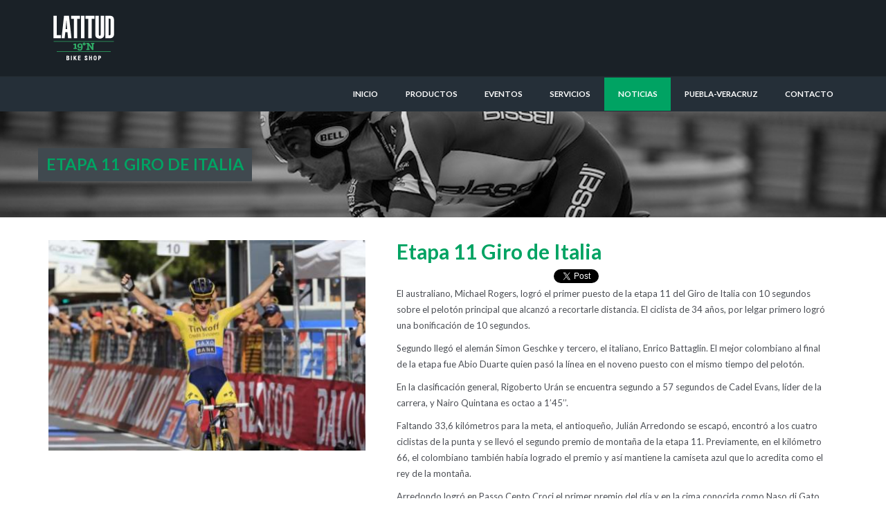

--- FILE ---
content_type: text/html; charset=UTF-8
request_url: http://latitud19.com/noticias/articulo/7/E
body_size: 19332
content:
<!DOCTYPE html>
<html>
<head>    
	<meta charset="utf-8">
	<title>Etapa 11 Giro de Italia | Noticia | Latitud19</title>
	<meta name="description" content="Somos una boutique de ciclismo con 13 años de experiencia. Nuestra pasión es servir a la comunidad ciclista, e introducir a más personas a la vida del ciclismo">
    <meta name="twitter:card" content="summary_large_image">
    <meta name="twitter:site" content="@7275mx">
    <meta name="twitter:creator" content="@7275mx">
    <meta name="twitter:title" content="Etapa 11 Giro de Italia | Noticia | Latitud19">
    <meta name="twitter:description" content="Somos una boutique de ciclismo con 13 años de experiencia. Nuestra pasión es servir a la comunidad ciclista, e introducir a más personas a la vida del ciclismo">
    <meta name="twitter:image:src" content="http://latitud19.com/app/img/slider/slider-1.jpg">
    <meta property="og:title" content="Etapa 11 Giro de Italia | Noticia | Latitud19" />
    <meta property="og:type" content="website" />
    <meta property="og:description" content="Somos una boutique de ciclismo con 13 años de experiencia. Nuestra pasión es servir a la comunidad ciclista, e introducir a más personas a la vida del ciclismo" />
    <meta property="og:url" content="http://latitud19.com" />
    <meta property="og:image" content="http://latitud19.com/app/img/slider/slider-1.jpg" />
	<meta name="viewport" content="width=device-width, initial-scale=1, maximum-scale=1" />
	<link href="http://latitud19.com/app/css/bootstrap.min.css" rel="stylesheet" />
	<link href="http://latitud19.com/app/css/rs-plugin/css/settings.css" media="screen" rel="stylesheet" type="text/css" />
	<link href="http://latitud19.com/app/css/styles.css" rel="stylesheet" />
    <link href="http://latitud19.com/app/css/color/green.css" rel="stylesheet" />
	<link href="http://latitud19.com/app/css/media-queries.css" rel="stylesheet" />
	<!-- HTML5 shim, for IE6-8 support of HTML5 elements -->
	<!--[if lt IE 9]>
		<script src="http://html5shim.googlecode.com/svn/trunk/html5.js"></script>        
	<![endif]-->

	<!-- Media queries -->
	<!--[if lt IE 9]>
	<script src="http://css3-mediaqueries-js.googlecode.com/svn/trunk/css3-mediaqueries.js"></script>
	<![endif]-->
	<div id="fb-root"></div>
	<script>(function(d, s, id) {
	  var js, fjs = d.getElementsByTagName(s)[0];
	  if (d.getElementById(id)) return;
	  js = d.createElement(s); js.id = id;
	  js.src = "//connect.facebook.net/es_LA/all.js#xfbml=1&appId=591758137512355";
	  fjs.parentNode.insertBefore(js, fjs);
	}(document, 'script', 'facebook-jssdk'));</script>
</head>
<body><!DOCTYPE html>
<html>
<head>    
	<meta charset="utf-8">
	<title>E</title>
	<meta name="description" content="E">
    <meta name="twitter:card" content="summary_large_image">
    <meta name="twitter:site" content="@7275mx">
    <meta name="twitter:creator" content="@7275mx">
    <meta name="twitter:title" content="E">
    <meta name="twitter:description" content="E">
    <meta name="twitter:image:src" content="E">
    <meta property="og:title" content="E" />
    <meta property="og:type" content="website" />
    <meta property="og:description" content="E" />
    <meta property="og:url" content="E" />
    <meta property="og:image" content="E" />
	<meta name="viewport" content="width=device-width, initial-scale=1, maximum-scale=1" />
	<link href="http://latitud19.com/app/css/bootstrap.min.css" rel="stylesheet" />
	<link href="http://latitud19.com/app/css/rs-plugin/css/settings.css" media="screen" rel="stylesheet" type="text/css" />
	<link href="http://latitud19.com/app/css/styles.css" rel="stylesheet" />
    <link href="http://latitud19.com/app/css/color/green.css" rel="stylesheet" />
	<link href="http://latitud19.com/app/css/media-queries.css" rel="stylesheet" />
	<!-- HTML5 shim, for IE6-8 support of HTML5 elements -->
	<!--[if lt IE 9]>
		<script src="http://html5shim.googlecode.com/svn/trunk/html5.js"></script>        
	<![endif]-->

	<!-- Media queries -->
	<!--[if lt IE 9]>
	<script src="http://css3-mediaqueries-js.googlecode.com/svn/trunk/css3-mediaqueries.js"></script>
	<![endif]-->
	<div id="fb-root"></div>
	<script>(function(d, s, id) {
	  var js, fjs = d.getElementsByTagName(s)[0];
	  if (d.getElementById(id)) return;
	  js = d.createElement(s); js.id = id;
	  js.src = "//connect.facebook.net/es_LA/all.js#xfbml=1&appId=591758137512355";
	  fjs.parentNode.insertBefore(js, fjs);
	}(document, 'script', 'facebook-jssdk'));</script>
</head>
<body><body>
<header>
		<div class="top-bar" >
			<div class="container" >
				<div class="row">
					<h1 class="logo">
						<a class="navbar-brand" href="http://latitud19.com"><img src="http://latitud19.com/app/img/logo-latitud-02.png" alt="Logo" /></a>
					</h1>  
				</div>   
			</div>
		</div>
		<div class="main-menu" >
			<div class="main-menu-line" >
				<div class="container">
					<div class="row">
						<nav class="navbar" role="navigation">
							<div class="navbar-header">
								<button type="button" class="navbar-toggle" data-toggle="collapse" data-target=".navbar-ex1-collapse">
									<span class="sr-only">Toggle navigation</span>
									<span class="icon-bar"></span>
									<span class="icon-bar"></span>
									<span class="icon-bar"></span>
								</button>								
							</div>
							<div class="collapse navbar-collapse navbar-ex1-collapse">
								<ul class="nav navbar-nav navbar-right">
									<li ><a href="http://latitud19.com">Inicio</a></li>
									<li ><a href="http://latitud19.com/productos">Productos</a></li>
									<li ><a href="http://latitud19.com/eventos">Eventos</a></li>
									<li ><a href="http://latitud19.com/servicios">Servicios</a></li>
									<li  class="active" ><a href="http://latitud19.com/noticias">Noticias</a></li>
									<li ><a href="http://latitud19.com/pueblaveracruz">Puebla-Veracruz</a></li>
									<li ><a href="http://latitud19.com/contacto">Contacto</a></li>
								</ul>
							</div>
						</nav>
					</div>
				</div>
			</div>
		</div>
	</header>   <div class="container">
</div>
<!-- cuerpo -->
    <!-- begin Content -->
    <section id="noticias" >
        <!-- begin Sub Header -->
        <div class="sub-header" >
            <div class="container">
                <div class="row" >
                    <ul class="sub-header-container" >
                        <li>
                            <h3 class="title">Etapa 11 Giro de Italia</h3>
                        </li>
                    </ul>
                </div>
            </div>
        </div>
		<p>&nbsp;</p>
        <!-- lista de noticias -->
        <div class="container">
			<div class="row evento">
				<div class="col-sm-5 col-md-5">
					<figure>
						                    		<img src="http://latitud19.com/app/img/noticias/Etapa11GirodeItalia_537cd7b321317.jpg" alt="//" />
                    						</figure>
				</div>
				<div class="col-sm-7 col-md-7">
					<div class="col-sm-12 col-md-12">
						<h2 style="margin-top:0px;">Etapa 11 Giro de Italia</h2>
						<!-- botones facebook y twitter 460x310 -->
						<div class="fb_like col-md-6">
							<div class="col-sm-3 col-md-3">
								<div class="fb-like" style="margin-left: -30px;" data-href="" data-layout="button_count" data-action="like" data-show-faces="true" data-share="true"></div>
							</div>
							<div class="col-sm-3 col-md-3 col-md-offset-1 ">
								<!-- twitter -->
								<a href="https://twitter.com/share" class="twitter-share-button" data-lang="es">Retweet</a>
								<script>!function(d,s,id){var js,fjs=d.getElementsByTagName(s)[0],p=/^http:/.test(d.location)?'http':'https';if(!d.getElementById(id)){js=d.createElement(s);js.id=id;js.src=p+'://platform.twitter.com/widgets.js';fjs.parentNode.insertBefore(js,fjs);}}(document, 'script', 'twitter-wjs');</script>
								<!-- fin twitter -->
							</div>
						</div>
						<!-- fin botones facebook y twitter -->

						<p><p>El australiano, Michael Rogers, logr&oacute; el primer puesto de la etapa 11 del Giro de Italia con 10 segundos sobre el pelot&oacute;n principal que alcanz&oacute; a recortarle distancia. El ciclista de 34 a&ntilde;os, por lelgar primero logr&oacute; una bonificaci&oacute;n de 10 segundos.</p><p>Segundo lleg&oacute; el alem&aacute;n Simon Geschke y tercero, el italiano, Enrico Battaglin. El mejor colombiano al final de la etapa fue Abio Duarte quien pas&oacute; la l&iacute;nea en el noveno puesto con el mismo tiempo del pelot&oacute;n.</p><p>En la clasificaci&oacute;n general, Rigoberto Ur&aacute;n se encuentra segundo a 57 segundos de Cadel Evans, l&iacute;der de la carrera, y Nairo Quintana es octao a 1&rsquo;45&rsquo;&rsquo;.</p><p>Faltando 33,6 kil&oacute;metros para la meta, el antioque&ntilde;o, Juli&aacute;n Arredondo se escap&oacute;, encontr&oacute; a los cuatro ciclistas de la punta y se llev&oacute; el segundo premio de monta&ntilde;a de la etapa 11. Previamente, en el kil&oacute;metro 66, el colombiano tambi&eacute;n hab&iacute;a logrado el premio y as&iacute; mantiene la camiseta azul que lo acredita como el rey de la monta&ntilde;a.</p><p>Arredondo logr&oacute; en Passo Cento Croci el primer premio del d&iacute;a y en la cima conocida como Naso di Gato el segundo. Luego fue alcanzado por el pelot&oacute;n en el descenso, pero nunca perdi&oacute; al pelot&oacute;n principal.</p><p>El descenso final fue comandado en gran parte por el australiano Michael Rogers del Tinkoff-Saxo Team quien logr&oacute; hasta 38 segundos de ventaja sobre el pelot&oacute;n. Sin embargo, solo logr&oacute; nueve segundos sobre el pelot&oacute;n.</p>						</p>
					</div>
				</div>
			</div>
        </div>
		<article class="article-container">

        <!-- end Sub Header -->
        <article class="article-container">
            <div class="container" >
                <h2 class="article-title">OTRAS NOTICIAS</h2>
				<span class="line">
					<span class="sub-line"></span>
				</span>
            </div>
            </div>
        </article>
			<div class="container grid magic-grid" >
				<div class="row content">
												<div class="element salsa" >
								<div class="link">
									<a href="http://latitud19.com/noticias/articulo/10/tecnologia_back_protector_en_las_maletas_evoc"></a>
																			<img src="http://latitud19.com/app/img/noticias/TecnologiaBackProtectorenlasmaletasEVOC_53bc97759bafd.jpg" alt="image" width="250px" height="250px">
																	</div>
								<div class="title">
									<p>Tecnologia Back Protector en las maletas EVOC</p>
								</div>
							</div>
														<div class="element salsa" >
								<div class="link">
									<a href="http://latitud19.com/noticias/articulo/9/razones_por_las_cuales_tu_proxima_mtb_debe_de_ser_275"></a>
																			<img src="http://img.youtube.com/vi/Fygjf2siUnc/hqdefault.jpg" alt="image" width="250px" height="250px">
																	</div>
								<div class="title">
									<p>Razones por las cuales tu proxima MTB debe de ser 27.5</p>
								</div>
							</div>
														<div class="element salsa" >
								<div class="link">
									<a href="http://latitud19.com/noticias/articulo/8/pivot_cycles"></a>
																			<img src="http://latitud19.com/app/img/noticias/PivotCycles_537ceada9c540.jpg" alt="image" width="250px" height="250px">
																	</div>
								<div class="title">
									<p>Pivot Cycles</p>
								</div>
							</div>
											</div>
			</div>
		</article>

        <!-- fin lista de noticias -->
	</section>
    <!-- end content -->

<!-- fin cuerpo -->

	<!-- Footer -->
	<footer>
		<div class="container" >
			<div class="row misc">
				<div class="col-md-4" >
					<h4>¿QUIÉNES SOMOS?</h4>
					<p>Somos una boutique de ciclismo con 13 años de experiencia. Nuestra pasión es servir a la comunidad ciclista, e introducir a más personas a la vida del ciclismo.</p>
					<p>Nuestra Filosofía es más que vender bicicletas y accesorios para el ciclismo, es crear un lugar de recreación, donde los ciclistas puedan venir a compartir sus opiniones, rutas y por supuesto sus experiencias sobre la bicicleta.</p>
					<p>En latitud 19°N ofrecemos bicicletas para competencia, amateurs, principiantes, fixies y commuting, además prestamos servicio mecánico realizado por expertos y contamos con refacciones y accesorios para todo tipo de bicicleta. Nuestro catálogo de productos también cuenta con ropa, cascos, zapatos.</p>
				</div>
				<div class="col-md-4">
					<!-- scripts fb y tw -->
					<h4>FACEBOOK</h4>
					<div class="fb-like-box" style="background-color: #fff" data-href="https://www.facebook.com/latitud.tienda" data-width="355" data-show-faces="true" data-stream="false" data-show-border="true" data-header="false"></div><p>&nbsp;</p>
					<h4>TWITTER</h4>
					<a class="twitter-timeline" href="https://twitter.com/Latitud19" data-widget-id="441985756479770626">Tweets por @Latitud19</a>
					<script>!function(d,s,id){var js,fjs=d.getElementsByTagName(s)[0],p=/^http:/.test(d.location)?'http':'https';if(!d.getElementById(id)){js=d.createElement(s);js.id=id;js.src=p+"://platform.twitter.com/widgets.js";fjs.parentNode.insertBefore(js,fjs);}}(document,"script","twitter-wjs");</script>
					<!-- fin scripts fb y tw -->
				</div>
				<div class="col-md-4">
					<h4>CONTÁCTANOS&nbsp;&nbsp;&nbsp;&nbsp;<SPAN class="entypo-phone"></SPAN>&nbsp;&nbsp; +52 (222) 404 2984</h4>
					<form id="contacto" name="contacto" method="POST" role="form" action="newsletter.php"  accept-charset="utf-8">
						<div class="form-group">
							<input type="text" placeholder="Nombre" name="nombre" required>
							<input type="email" placeholder="Correo electrónico" name="email" required>
							<input type="text" placeholder="Teléfono" name="telefono" required>
							<textarea name="mensaje" rows='10' placeholder="Mensaje" required></textarea>
						</div>
					</form>
					<div class="col-sm-4 col-md-offset-8">
						<input class="enviar btn btn-latitud btn-block" type="button" value="Enviar" onclick="enviar_forma_contacto()" />
                <p class="procesando" style="color: #FFF; display: none" align="right">Procesando...</p>
					</div>
				</div>
			</div>
		</div>
		<div class="copyright" >
			<div class="container">
				<p class="pull-left" >Desarrollado por WSM<a href="http://www.wsm.com.mx" target="_blank"> Agencia de Marketing y Publicidad</a></p>
				<!--
				<ul class="main-links pull-right" >
					<li><a href="#">Home</a></li>
					<li><a href="#">Classes</a></li>
					<li><a href="#">Trainers</a></li>
					<li><a href="#">Club</a></li>
					<li><a href="#">News</a></li>
					<li><a href="#">Price</a></li>
				</ul>
				-->


			</div>
		</div>
	</footer>
	<!-- End footer -->


	<a href="#" class="scrollup"><i class="entypo-up-open"></i></a>



	<!-- Javascript Files -->
		<!-- jQuery -->
		<script src="http://ajax.googleapis.com/ajax/libs/jquery/1.9.1/jquery.min.js" type="text/javascript" ></script>
		<script>window.jQuery || document.write("<script src=\"http://latitud19.com/app/js/jquery-1.9.1.min.js\" type=\"text/javascript\"><\/script>")</script>

	    <!-- Respond media queries for IE8 -->
	    <script src="http://latitud19.com/app/js/respond.min.js"></script>

		<!-- Bootstrap -->
		<script src="http://latitud19.com/app/js/bootstrap.min.js" type="text/javascript" ></script>

		<!-- Easing -->
		<script type="text/javascript" src="http://latitud19.com/app/js/jquery.easing.min.js" ></script>

		<!-- Placeholder.js http://widgetulous.com/placeholderjs/ -->
		<script type="text/javascript" src="http://latitud19.com/app/js/placeholder.js" ></script>

        <!-- Fancybox -->
		<script type="text/javascript" src="http://latitud19.com/app/js/lightbox-2.6.min.js"></script>

		<!-- Revolution Slider  -->
		<script type="text/javascript" src="http://latitud19.com/app/rs-plugin/pluginsources/jquery.themepunch.plugins.min.js"></script>
		<script type="text/javascript" src="http://latitud19.com/app/rs-plugin/js/jquery.themepunch.revolution.min.js"></script>

		<!-- needed to work Isotope -->
		<script src="http://code.jquery.com/jquery-migrate-1.2.1.js"></script>
		<!-- Isotope -->
		<script type="text/javascript" src="http://latitud19.com/app/js/jquery.isotope.min.js" ></script>

		<!-- Custom site js-->
		<script src="http://latitud19.com/app/js/script.js" type="text/javascript" ></script>
	<!-- End Javascript Files -->
<script type="text/javascript">
            /*$(document).ready(function(){
                $('form[name="contacto"] input').focus(function(){
                    if($(this).attr('name') == 'nombre' && $(this).val() == 'Nombre') $(this).val('');
                    if($(this).attr('name') == 'telefono' && $(this).val() == 'Teléfono') $(this).val('');
                    if($(this).attr('name') == 'email' && $(this).val() == 'Correo Electrónico') $(this).val('');
                });

                $('form[name="contacto"] textarea').focus(function(){
                    if($(this).attr('name') == 'mensaje' && $(this).val() == 'Mensaje') $(this).val('');
                });

                var val2  = new Validator("contacto");
                val2.addValidation("nombre","req","Escribe tu nombte");
                val2.addValidation("telefono","req","Escribe un teléfono donde podamos contactarte");
                val2.addValidation("email","req","Escribe un email donde podamos contactarte");
                val2.addValidation("email","email","El email escrito no es válido");
                val2.addValidation("mensaje","req","Escribe el mensaje que quieres enviarnos");
            });

            function enviar_forma_contacto()
            {
                if(document.contacto.onsubmit())
                {
                    $('form[name="contacto"] input[class="enviar"]').hide();
                    $('form[name="contacto"] .procesando').show();

                    $.post('http://latitud19.com/procesar_forma_contacto', {
                        nombre : $('form[name="contacto"] input[name="nombre"]').val(),
                        telefono : $('form[name="contacto"] input[name="telefono"]').val(),
                        email : $('form[name="contacto"] input[name="email"]').val(),
                        mensaje : $('form[name="contacto"] textarea[name="mensaje"]').val()},
                    function(){
                        alert('¡Gracias!, en breve nos comunicaremos contigo');
                        $('form[name="contacto"] input[name="nombre"]').val('Nombre');
                        $('form[name="contacto"] input[name="telefono"]').val('Teléfono');
                        $('form[name="contacto"] input[name="email"]').val('Correo Electrónico');
                        $('form[name="contacto"] textarea[name="mensaje"]').val('Mensaje');
                        $('form[name="contacto"] input[class="enviar"]').show();
                        $('form[name="contacto"] .procesando').hide();
                    });
                }
            }*/
            </script></body>
</html>

--- FILE ---
content_type: text/css
request_url: http://latitud19.com/app/css/styles.css
body_size: 8718
content:
@charset "utf-8";

/************************** Import Fonts and Icons *************************/

/* Lato - From Google Fonts */
@import url("http://fonts.googleapis.com/css?family=Lato:400,900italic,900,700italic,700,400italic,300italic,300,100italic,100");

/* Lightbox */
@import url("lightbox.css");

/* Entypo */
@import url("fonts/entypo.css");

[class*="entypo-"]:before {
	font-family: "entypo", sans-serif;
	font-style: normal;
}



/********************** Transitional elements **********************/
.container .row a, .button-gym, .accordion-heading, .logos li img,
.gallery .example-image-link:hover img
{
	-webkit-transition: 0.3s all;
	-moz-transition: 0.3s all;
	-o-transition: 0.3s all;
	-ms-transition: 0.3s all;
	transition: 0.3s all;
}



/************************* General Styles *************************/
body {
	color: #4c4f55;
	font-family: 'Lato', sans-serif;
	font-size: 13px;
	padding: 0;
}

h1,
h2,
h3,
h4,
h5,
h6 {
	/*color: #252f38;*/
	color: #00a363;
	font-family: 'Lato', sans-serif;
}

h1,
h2,
h3,
h4 {
	font-weight: bold;
}

h2.headers { font-size: 2.3em; }
h2.article-title { font-size: 2.7em; }
h2 { font-size: 2.3em; }
h3 { font-size: 1.8em; }
h4 { font-size: 1.3em; }
h5 { font-size: 1.07em; }
h6 { font-size: 0.9em; }

p { line-height: 1.8em; }

ul { padding: 0; }

canvas{
    width: 100% !important;
    max-width: 800px;
    height: auto !important;
}

a {
	text-decoration: none;
	outline: none;
}

a:hover {
	text-decoration: none;
	outline: none;
	color: #252F38;
 }

img {
	width: 100%;
 }




/***************************************************************************/
/********************** General Styles for Components **********************/

/********************************* scrollbar *******************************/
::-webkit-scrollbar {
    width: 12px;
}

/* Track */
::-webkit-scrollbar-track {
    -webkit-box-shadow: inset 0 0 6px rgba(0,0,0,0.3);
    -webkit-border-radius: 10px;
    border-radius: 10px;
}

/* Handle */
::-webkit-scrollbar-thumb {
    -webkit-border-radius: 10px;
    border-radius: 10px;
    background: rgba(182,182,182,0.8);
}
::-webkit-scrollbar-thumb:window-inactive {
	background: rgba(182,182,182,0.4);
}

/********************************* Accordion *******************************/
.accordion-group {
	border: 0;
	border-radius: 0;
}

.accordion-group .accordion-heading {
	border: 1px solid #E5E5E5;
	color: white;
	overflow: hidden;
	padding: 0 1.5em;
}

.accordion-group .accordion-heading:hover {
	background: #252f38;
}

.accordion-group .accordion-heading h5 {
	color: white;
	float: left;
	text-transform: uppercase;
}

.accordion-group .accordion-toggle {
	border: 1px solid #CAD4D3;
	color: #CAD4D3;
	display: block;
	float: right;
	font-size: 1.2em;
	height: 13px;
	line-height: 0.8em;
	margin: 13px 0;
	padding: 0;
	text-align: center;
	text-decoration: none;
	text-shadow: none;
	width: 13px;
}

.accordion-group .accordion-body {
	margin-top: 2px;
}

.accordion-group .accordion-body .accordion-inner {
	border: 1px solid #E5E5E5;
	padding: 1.5em;
}

.accordion-group .accordion-body .accordion-inner h5{
	text-transform: uppercase;
}

.accordion-group .accordion-body .accordion-inner .accordion-toggle {
	font-size: 2em;
	font-weight: normal;
	line-height: 0.4em;
}


/*********************************** Tabs **********************************/
.nav-tabs {
	border-bottom: 0;
	margin: 0;
}

.nav-tabs > li > a {
	border-left: 0;
	border-radius: 0;
	border: 1px solid #DDD;
	color: white;
	font-weight: bold;
	margin-right: 0;
	padding: 0.6em 2em;
	text-transform: uppercase;
}

.nav-tabs > li > a:first-child {
	border-left: 1px solid #DDD;
}

.nav-tabs > li > a:hover {
	background: #252f38;
}

.tab-content {
	border: 1px solid #DDDDDD;
	padding: 2em;
}

.nav-tabs.nav-tabs-sec li > a {
	background: white;
}

.nav-tabs.nav-tabs-sec > li > a:hover {
	background: #252f38;
	color: white;
}

.nav-tabs.nav-tabs-sec > li.active > a,
.nav-tabs.nav-tabs-sec > li.active > a:hover {
	color: white;
}

.tab-content.nav-tabs-sec {
	color: white;
}


/******************************** Tabs Left ********************************/
.tabs-left .nav-tabs {
	padding: 0;
}
.tabs-left .nav-tabs > li {
	float: none;
	border-bottom: 1px solid #ddd;
}
.tabs-left .nav-tabs > li a {
	background:none;
	border: none;
	color: #4c4f55;
	display: table-cell;
	font-weight: normal;
	height: 60px;
	line-height: 60px;
	padding: 0 2em;
	text-transform: capitalize;
	vertical-align: middle;
	width: 217px;
	margin: 0 0 0 50px;
}

.tabs-left .nav-tabs > li.active {
	background-color: #fff;
	border-bottom-left-radius: 3px;
	border-left: 1px solid #ddd;
	border-top-left-radius: 3px;
	border-top: 1px solid #ddd;
	margin-right: -1px;
	z-index: 1;
}
.tabs-left .nav-tabs > li.active a {
	border: 0;
	color: #252f38;

}

.tabs-left .tab-content {
	border: none;
	border-left: 1px solid #ddd;
}


/********************************* Buttons *********************************/
.button-gym {
	border-radius: 2px;
	border-style: solid;
	border-width: 2px;
	color: white;
	font-size: 1.07em;
	font-weight: bold;
	line-height: 1;
	padding: 0.8em 1.8em;
	text-transform: uppercase;
}

.button-gym.big-button {
	font-size: 1.07em;
	padding: 1em 1.8em;
}

.button-gym.medium-button {
	font-size: 1.07em;
}

.button-gym.normal-button {
	font-size: 0.9em;
	padding: 0.5em 1.8em;
}

.button-gym.big-button:hover,
.button-gym.medium-button:hover,
.button-gym.normal-button:hover,
.button-gym.big-button.active,
.button-gym.medium-button.active,
.button-gym.normal-button.active {
	background: white;
}

.button-list {
	list-style: none;
	text-align: center;
}

.button-list li {
	margin-bottom: 10px;
}

.button-gym.view-all {
	background-color: #fff;
	border-color: #CDD1D0;
	color: #849bae;
	margin: -70px 50px 0 0;
}

.button-gym.view-all:hover {
	text-decoration: none;
}

.button-gym.view-all.no-margin {
	margin-right: 0;
}




/****************************** Message boxes ******************************/
.alert {
	background-color: #d2b930;
	border-radius: 0 0 0 0;
	border: 0 none;
	color: white;
	padding: 1em 1.5em;
	text-shadow: none;
}

.alert.alert-success {
	background-color: #72B43C;
}

.alert.alert-info {
	background-color: #3c83b4;
}

.alert.alert-error {
	background-color: #e72a2a;
}

.alert .close {
	color: #fff;
	font-size: 1em;
	font-weight: normal;
	line-height: 1;
	opacity: 1;
	right: 0;
}



/******************************* Progress Bar ******************************/
.progress {
	background-color: #dddddd;
	border-radius: 0;
	height: auto;
}

.progress .bar {
	background-image: none;
	border-radius: 0;
	color: white;
	font-size: 1.3em;
	font-weight: bold;
	padding: 0.5em 1em;
	text-align: left;
	text-transform: uppercase;
}



/************************************ Cap **********************************/
.cap {
	display: inline-block;
	float: left;
	font-size: 3em;
	line-height: 1;
	margin: 0 4px 0 0;
}



/******************************** Highlights *******************************/
.highlight {
	color: white;
	display: inline-block;
	line-height: 1.2em;
	padding: 0 1px;
}

.highlight-green-under {
	text-decoration: underline;
}

.highlight-dark {
	background: #252f38;
}

.highlight-gray {
	background: #849bae;
}



/*********************************** Tags **********************************/
.tags {
	list-style: none;
	margin: 0;
}

.tags li {
	display: inline-block;
	margin-bottom: 0.5em;
}

.tags li a {
	background: #849bae;
	border-radius: 2px;
	color: white;
	display: block;
	padding: 0.5em 1em;
	text-decoration: none;
}




/******************************** Icon list ********************************/
.custom-icon-list {
	list-style: none;
	margin: 0;
}

.custom-icon-list li {
	overflow: hidden;
}

.custom-icon-list li i {
	display: block;
	float: left;
	font-size: 1.3em;
	margin-right: 0.5em;
	text-align: center;
	width: 1.2em;
}

.custom-icon-list li i.entypo-cd,
.custom-icon-list li i.entypo-record {
	font-size: 10px;
}



/********************************** Social *********************************/
.social {
	margin: 0;
}

.social li {
	display: inline-block;
	margin-bottom: 0.5em;
	margin-right: 5px;
	background-color: #00a363;
	float:right;
}

.social li a {
	border-radius: 2px;
	color: white;
	display: block;
	font-size: 1.5em;
	height: 30px;
	text-align: center;
	text-decoration: none;
	width: 30px;
}

.social li a:hover,
.social li.active a {
	background: none;
}

.social li a i {
	line-height: 30px;
}



/********************************* Dropdowns *******************************/
.dropdown {
	z-index: 2000;
}

.dropdown ul {
	display: none;
	left: 0;
	overflow: visible;
	position: absolute;
	text-align: left;
	top: 100%;
}

.dropdown:hover ul {
	display: block;
}

.dropdown ul li {
	display: inline-block;
	list-style: none;
}

.dropdown ul li a {
	display: inline-block;
	margin: 0;
	padding: 0 15px;
}

.dropdown ul li a:hover {
	text-decoration: none;
}



/******************************* Testimonial *******************************/
.testimonial-container p {
	border-radius: 3px 3px 3px 3px;
	border: 2px solid #252F38;
	margin: 0;
	padding: 1.5em 2em;
}

.testimonial-container span.border {
	border-right: 32px solid transparent;
	border-top: 22px solid #252F38;
	display: block;
	margin-left: 4em;
	margin-top: -2px;
	width: 0;
}

.testimonial-container span.back {
	border-right: 25px solid transparent;
	border-top: 18px solid white;
	display: block;
	margin-left: 2px;
	margin-top: -22px;
	width: 0;
}

.testimonial-container.thi p {
	background: #252F38;
	color: white;
}

.testimonial-container .img-container {
	display: block;
	float: left;
	margin: 5px 10px 0 0;
}

.testimonials-name {
	margin: 0;
}

.testimonials-position {
	margin: 0;
	text-transform: uppercase;
}



/******************************* Pagination ********************************/
.pagination {
	margin: 0 0 0 10px;
}

.pagination li a {
	border-radius: 4px;
	color: #474747;
	font-size: 16px;
	height: 43px;
	line-height: 43px;
	margin: 0 5px;
	padding: 0;
	text-align: center;
	width: 43px;
}

.pagination li:last-child a,
.pagination li:first-child a{
	font-size: 2em;
	line-height: 0;
	padding-top: 19px;
}

.pagination li:hover a {
	color: #fff;
}



/********************************** Panel **********************************/
.panel.panel-gym .panel-heading,
.panel.panel-gym .panel-footer {
	border-radius: 0;
	text-align: center;
}

.panel.panel-gym .panel-heading h3 {
	color: #fff;
	font-size: 1.8em;
	font-weight: bold;
	padding: 0.4em;
}

.panel.panel-gym .panel-footer {
	background-color: #252f38;
	color: #fff;
	font-size: 1.8em;
	font-weight: bold;
	padding: 0.4em;
	text-transform: uppercase;
}

.panel.panel-gym .panel-footer a {
	color: #fff;
}

.panel.panel-gym .panel-body {
	background-color: #f1f1f1;
	font-size: 1.1em;
	line-height: 2em;
}



/********************************** Badge **********************************/
.badge.badge-gym {
	background-color: #CDD1D0;
	border-radius: 0;
	color: #4c4f55;
	font-weight: normal;
	height: 1.6em;
	margin: 0.4em 0;
	padding: 3px 15px;
}



/********************************** Line **********************************/
.line {
	border-bottom: 1px solid #CDD1D0;
	display: block;
	margin: 0 0 30px 0;
}

.line .sub-line {
	display: block;
	margin-bottom: -1px;
	width: 51px;
}



/****************************** Flickr Feed ********************************/
.flickr-feed {
	list-style: none;
	height: 154px;
}

.flickr-feed li {
	float: left;
	margin: 3.5px;
	border: 1px solid #b3b3b3;
	box-sizing: border-box;
}

.flickr-feed li:hover {
	margin: 1.5px;
}





/***************************************************************************/
/**************************** Plugins / Modules ****************************/


/**************************** Revolution Slider ****************************/
.bannercontainer {
	overflow:hidden;
	padding:0;
	position:relative;
	width:100% !important;
	height: 100%;
}

.tp-leftarrow.default,
.tp-rightarrow.default {
	background-repeat:no-repeat;
	height: 64px;
	opacity: 1;
	width: 64px;
}

.tp-rightarrow.default:hover {
	background-position: 0 -66px;
}

.tp-leftarrow.default {
	background-position: -64px 0;
}

.tp-leftarrow.default:hover {
	background-position: -64px -66px;
}





/**************************** Isotope filtering ****************************/
.isotope-item {
	z-index: 2;
}

.isotope-hidden.isotope-item {
	-webkit-pointer-events: none;
	   -moz-pointer-events: none;
		-ms-pointer-events: none;
		 -o-pointer-events: none;
	z-index: 1;
}
.isotope,
.isotope .isotope-item {
	/* change duration value to whatever you like */
	-webkit-transition-duration: 0.8s;
	   -moz-transition-duration: 0.8s;
		-ms-transition-duration: 0.8s;
		 -o-transition-duration: 0.8s;
			transition-duration: 0.8s;
}

.isotope {
	-webkit-transition-property: height, width;
	   -moz-transition-property: height, width;
		-ms-transition-property: height, width;
		 -o-transition-property: height, width;
			transition-property: height, width;
}

.isotope .isotope-item {
	-webkit-transition-property: -webkit-transform, opacity;
	   -moz-transition-property:    -moz-transform, opacity;
		-ms-transition-property:     -ms-transform, opacity;
		 -o-transition-property:      -o-transform, opacity;
			transition-property:         transform, opacity;
}

/**** disabling Isotope CSS3 transitions ****/

.isotope.no-transition,
.isotope.no-transition .isotope-item,
.isotope .isotope-item.no-transition {
	-webkit-transition-duration: 0s;
	   -moz-transition-duration: 0s;
		-ms-transition-duration: 0s;
		 -o-transition-duration: 0s;
			transition-duration: 0s;
}





/***************************************************************************/
/******************* General Styles for Commons Sections *******************/


/********************************* General *******************************/
section .row {
	margin-bottom: 10px;
}

.article-container {
	padding: 3em 0;
}



/***************************** Featured Classes ****************************/
.fc-container {
	margin-bottom: 40px;
}
.fc-container h3{
	line-height: 1;
	margin: 0 0 0.5em;
}

.fc-container a:hover {
	color: #252F38;
}



/************************* Bodybuilding Supplements ************************/
.slider-control {
	font-size: 2.5em;
	padding: 5px;
	margin-top: -66px;
	color: #FFF;
	display: block;
	width: 14px;
	height: 21px;
	background-position: -16px 0;
}

.slider-control.prev {
	margin: -66px 20px 0 0;
	background-position: 0 0;
}

.slider-control:hover {
	text-decoration: none;
	background-position: -16px -23px;
	outline: none;
}
.slider-control.prev:hover {
	background-position: 0 -23px;
	outline: none;
}

.logos {
	list-style: none;
	margin: 0;
	width: 100%;
}

.logos li {
	float: left;
	margin-right: -2px;
	width: 20%;
}

.logos li img {
	border: 2px solid #849bae;
}

.logos li img:hover {
	outline: none;
}



/******************************* Pricing Table *****************************/
.pricing-table {
	border-radius: 2px;
	border: 1px solid #DDD;
	list-style: none;
	margin: 0 0 50px 0;
	text-align: center;
}

.pricing-table li {
	padding: 1em;
}

.pricing-table .title {
	border-radius: 2px 2px 0 0;
	color: white;
	padding: 2em 1em 0.5em;
}

.pricing-table .title .item-title {
	font-size: 1.6em;
	margin-bottom: 0.7em;
}

.pricing-table .title .item-price {
	font-size: 1.8em;
	line-height: 1;
}

.pricing-table .title .item-price strong {
	font-size: 2.1em;
	font-weight: normal;
}

.pricing-table .features {
	border-bottom: 1px solid #DDDDDD;
	font-size: 1.4em;
}

.pricing-table .button {
	padding: 0;
}

.pricing-table .button a {
	color: white;
	display: block;
	font-size: 1.4em;
	font-weight:  bold;
	padding: 1.2em 1em 1em;
	text-decoration: none;
	text-transform: uppercase;
}

.pricing-table .button a:hover {
	background: #252f38;
}



/********************************* Magic Grid ******************************/
.grid .content .element {
	margin: 0 10px 40px;
}


.grid .content .element .link {
	background: #f6f6f6;
	height: auto;
	text-align: center;
	width: 370px;
}

.grid .content .element .link a {
	display: block;
	height: 83%;
	margin: 0;
	opacity: 0;
	position: absolute;
	transition: opacity .5s ease-out;
	-webkit-transition: opacity .5s ease-out;
	width: 100%;
}

.grid .content .element .link:hover a {
	opacity: 0.8;
}

.grid.magic-grid .filters {
	margin-bottom: 50px;
}

.grid.magic-grid .filters button {
	background-color: #fff;
	border-color: #CDD1D0;
	color: #849bae;
}

.grid.magic-grid .filters button:hover {
	color: #fff;
}

.grid.magic-grid .content .element .title {
	border-bottom: 2px solid #ccc;
	border-top: 2px solid #ccc;
	text-align: center;
}

.grid.magic-grid .content .element .title h4{
	font-weight: bold;
	margin-bottom: 5px;
}

.grid.slider-grid .content .element {
	display: inline-block;
	margin: 0 22px 40px;
}

.grid.slider-grid .content .element:first-child {
	margin-left: 15px;
}

.grid.slider-grid .content .element:last-child {
	margin-right: 0px;
}

.grid.slider-grid .content .element .link {
	height: auto;
	width: 250px;
}

.grid.slider-grid .content .element .title {
	border: 2px solid #ccc;
	padding: 15px 20px;
	width: 250px;
}

.grid.slider-grid .content .element .title h4,
.grid.slider-grid .content .element .title h6 {
	font-weight: bold;
}

.grid.slider-grid .content .element .title h4 a {
	color: #252F38;
}

.grid.slider-grid .content .element .title .social {
	padding: 0;
}

.grid.slider-grid .content .element .title p {
	line-height: 1.6em;
	margin-top: 5px;
}



/********************************* Comments ******************************/

.container-comments .single-comment {
	margin-bottom: 40px;
}

.container-comments .single-comment .arrow-before {
	border-bottom: 6px solid #dde4e4;
	border-left: 6px solid transparent;
	border-right: 6px solid transparent;
	font-size:0px;
	height:0px;
	left: 50px;
	line-height:0px;
	position: relative;
	top: 6px;
	width:0px;
}
.container-comments .single-comment .arrow-after {
	border-bottom: 6px solid white;
	border-left: 6px solid transparent;
	border-right: 6px solid transparent;
	font-size:0px;
	height:0px;
	left: 50px;
	line-height:0px;
	position: relative;
	top: 1px;
	width:0px;
}
.container-comments .single-comment .comment-bubble {
	border: 1px solid #dde4e4;
	line-height: 2em;
	margin: 0 15px;
	padding: 35px;
}

.container-comments .single-comment header {
	height: 80px;
}
.container-comments .single-comment header small {
	color:  #5d5d5d;
	font-size: 0.7em;
}

.container-comments .single-comment header img {
	background: #2e333e;
	border: 1px solid #dde4e4;
	float: left;
	height: 78px;
	margin: 0 15px;
	width: 78px;
}
.container-comments .single-comment header .badge.badge-gym {
	background: #ececec;
	color: #a7a7a7;
	cursor: pointer;
	font-size: 1.3em;
	height: 28px;
	margin-right: 15px;
	padding: 5px;
	width: 28px;
}
.container-comments .single-comment header .badge.badge-gym.up:hover {
	background: #7cb883;
	color: #fff;
}
.container-comments .single-comment header .badge.badge-gym.down:hover {
	background: #EDA4A0;
	color: #fff;
}
.container-comments .single-comment header button {
	font-weight: normal;
	height: 30px;
	margin: 15px 0 0 0;
	padding: 0;
	text-transform: capitalize;
	width: 75px;
}

.container-comments .single-comment header button:hover {
	background: #fff;
}



/********************************* Sub-Header ******************************/
.sub-header {
	background-color: #d6ebf0;
	padding: 2.5em 0;
	background-size: cover;
}

/********* Each page header image ***********/
#errorpage .sub-header  {
	background-image: url("../img/header/error.jpg");
}

#productos .sub-header  {
	background-image: url("../img/header/productos.jpg");
}

#noticias .sub-header  {
	background-image: url("../img/header/noticia.jpg");
}

#evento .sub-header  {
	background-image: url("../img/header/evento.jpg");
}

#contacto .sub-header  {
	background-image: url("../img/header/contacto.jpg");
}

#tienda .sub-header  {
	background-image: url("../img/header/tienda.jpg");
}

#ofertas .sub-header  {
	background-image: url("../img/header/oferta.jpg");
}

#gal3 .sub-header  {
	background-image: url("../img/header/general.jpg");
}

#gal2 .sub-header  {
	background-image: url("../img/header/general.jpg");
}

#news .sub-header  {
	background-image: url("../img/header/general.jpg");
}

#price .sub-header  {
	background-image: url("../img/header/general.jpg");
}

#servicios .sub-header  {
	background-image: url("../img/header/servicio.jpg");
}

#single-news .sub-header  {
	background-image: url("../img/header/general.jpg");
}

#single-trainer .sub-header  {
	background-image: url("../img/header/general.jpg");
}

#tabs .sub-header  {
	background-image: url("../img/header/general.jpg");
}

#trainers .sub-header  {
	background-image: url("../img/header/general.jpg");
}

.sub-header .sub-header-container {
	list-style: none;
	margin: 0;
}

.sub-header .title {
	background: #40494f;
	display: inline-block;
	padding: 0.5em;
	text-transform: uppercase;
}

.sub-header .custom-breadcrumb {
	background: #48555d;
	display: inline-block;
	list-style: none;
	margin: 0;
	padding: 0 0.5em;
}

.sub-header .custom-breadcrumb li {
	display: inline-block;
}

.sub-header .custom-breadcrumb h6{
	margin: 0;
	line-height: 1;
}

.sub-header .custom-breadcrumb a {
	color: #fff;
	font-weight: 600;
	text-decoration: none;
	text-transform: uppercase;
}
.sub-header .custom-breadcrumb li h6  {
	color: #fff;
	font-weight: 600;
	text-transform: uppercase;
}




/*********************************** Sidebar *******************************/
.sidebar h3 {
	margin-top: 50px;
}

.sidebar .categories {
	line-height: 2em;
}

.sidebar .categories li a {
	color: #252f38;
}

.categories li a:hover {
	text-decoration: none;
}



/******************** Common for News and Single News **********************/
.post {
	background-color: #f8f8f8;
	float: left;
	margin: 0 0 40px;
	/* width: 415px; */
	/* se cambio con el proposito de adecuarlo al index */
	width: 850px;
	border:0px solid red;
}

.post:nth-child(2n+3){
	margin-left: 15px;
}

.post header {
	height: auto;
	margin: 0 0 20px 0;
	overflow: hidden;
}

.post header h3 {
	background-color: #202a32;
	color: #849bae;
	font-size: 16px;
	font-weight: bold;
	height: 3em;
	line-height: 3em;
	margin: 0px;
	padding: 0 15px;
	text-transform: uppercase;
	width: 100%;
}

.post > h4 {
	color: #474747;
}





/***************************************************************************/
/************************ General Styles for Header ************************/

/********************************* Top Bar *********************************/
header .top-bar {
	background: #1a2127;
	border-bottom: 1px solid #232a30;
}

header .top-bar ul {
	list-style: none;
	margin: 0;
}

header .top-bar ul li {
	border-right: 1px solid #111619;
	float: left;
}

header .top-bar ul li > a {
	border-right: 1px solid #232a30;
	color: white;
	display: block;
	font-size: 0.9em;
	padding: 1.1em 1.9em;
	text-decoration: none;
	text-shadow: 0 0.1em black;
}

header .top-bar ul li a i {
	color: #849bae;
	font-size: 1.3em;
}

header .top-bar ul.misc {
	padding: 0;
}

header .top-bar ul.misc li a i {
	margin-right: 0.7em;
}

header .top-bar .dropdown ul {
	margin-top: 1px;
	padding: 10px 0 0 0;
}

header .top-bar .dropdown ul li {
	border: none;
	color: #fff;
	font-size: 1.15em;
	margin: 0;
	padding: 3px 20px;
	width: 300px;
}

header .top-bar .dropdown ul li i {
	float: left;
	font-size: 1.2em;
	margin-right: 1em;
	text-align: center;
	width: 14px;
}

header .top-bar .dropdown ul li:last-child {
	cursor: pointer;
	font-size: 1.8em;
	font-weight: bold;
	margin-top: 10px;
	padding: 10px 20px;
	text-align: center;
	text-transform: uppercase;
}

header .top-bar .dropdown ul li:last-child a {
	background: none;
	border: none;
	display: inline;
	font-size: 0.7em;
	margin: 0;
	padding: 0;
	text-shadow: none;
}

header .top-bar .dropdown ul li:last-child a:hover {
	background: none;
}



/******************************** Main Menu ********************************/
header .main-menu {
	background: #252f38;
	border-bottom: none;
	border-top: 0px solid #111619;
}

header .main-menu .main-menu-line {
	border-bottom: 0px solid #abbcc0;
}

header .main-menu .navbar {
	margin: 0;
}

header .main-menu .navbar .logo {
	margin-top: 0;
}

header .main-menu .navbar .navbar-brand {
	height: 98px;
	line-height: 98px;
	padding: 0 5px;
}

header .main-menu .navbar .navbar-toggle {
	border-radius: 0;
	border: 0;
}

header .main-menu .navbar .navbar-toggle .icon-bar {
	border-radius: 0;
	box-shadow: 0 0.06em #00a363;
	display: block;
	height: 2px;
	margin-top: 4px;
	width: 1em;
}

header .main-menu .nav {
	border-right: 0px solid #1e262e;
}


header .main-menu .nav > li {
	border-left: 0px solid #1e262e;
}

header .main-menu .nav li > a {
	color: #fff;
	font-size: 0.890em;
	font-weight: bold;
	height: 48px;
	line-height: 48px;
	padding: 0 1.7em;
	text-shadow: none;
	text-transform: uppercase;
}

header .main-menu .nav li > a:hover,
header .main-menu .nav li.active > a,
header .main-menu .nav li.active > a:hover {
	box-shadow: none;
	color: white;
}

header .main-menu .navbar .btn-navbar {
	border-radius: 0;
	border: 0;
}

header .main-menu .navbar .btn-navbar .icon-bar {
	background-color: #00a363;
	border-radius: 0;
	box-shadow: 0 0.06em #8CE8A8;
	display: block;
	height: 2px;
	margin-top: 4px;
	width: 1em;
}

header .main-menu .dropdown ul {
	padding: 0;
}

header .main-menu .dropdown ul li {
	background-color: #252f38;
	padding: 0;
}

header .main-menu .dropdown ul li a {
	height: 44px;
	line-height: 44px;
	margin: 1px 0 0;
	width: 185px;
}





/***************************************************************************/
/************************ General Styles for Footer ************************/

/********************************* General *********************************/
footer {
	background: url("../img/footer-back.png");
	color: white;
}

footer h3{
	color: #849bae;
	text-shadow: 0 0.06em #111619;
}

footer input[type=text],
footer textarea,
footer input[type=email] {
	background: #1d232a;
	border-radius: 5px;
	border: 0;
	color: #fff;
	font-size: 1em;
	font-style: italic;
	width: 90%;
	margin:5px;
}

footer input[type=text]:focus,
footer textarea,
footer input[type=email]:focus {
	background-color: #14191e;
}

footer button:hover {
	background:transparent;
	text-shadow: none;
}

footer ul {
	list-style: none;
	margin: 0;
	padding: 0;
}



/*********************************** Misc **********************************/
footer .misc {
	min-height: 514px;
	padding: 40px 0;
}

footer .misc p {
	line-height: 2em;
	margin-bottom: 2em;
}

footer .misc .about li {
	margin-bottom: 0.5em;
	overflow: hidden;
}

footer .misc .about li i {
	display: block;
	float: left;
	font-size: 1.2em;
	margin-right: 1em;
	text-align: center;
	width: 14px;
}
footer h4
{
	color:#00a363;
}
footer .misc .links li {
	border-bottom: 1px solid #2c3640;
}

footer .misc .links li a {
	color: white;
	display: block;
	margin: 15px 0 20px;
	text-decoration: none;
}

footer .misc .links li:first-child a {
	margin-top: 0;
}

footer .misc .links li a i {
	font-size: 1.2em;
	margin-right: 0.5em;
}



/*********************************** Copy **********************************/

footer .copyright {
	background: #252525;
	border-top: 2px solid #1e2730;
	padding: 1em 0;
}

footer .copyright p {
	margin: 0;
	color:#fff;
	font-weight: bold;
}

footer .copyright p a {
	text-decoration: none;
	color:white;
}

footer .copyright .main-links li {
	border-right: 1px solid #546475;
	display: inline-block;
	line-height: 1;
	padding: 0 1em;
}

footer .copyright .main-links li:last-child {
	border-right: 0;
}

footer .copyright .main-links li a {
	color: white;
	text-decoration: none;
}







/***************************************************************************/
/************************ Specific Styles for Pages  **********************/

/********************************** Home ***********************************/
#home .sub-header {
	padding: 0;
	background: #fff;
}

#home .banner {
	font-family: "Lato";
	font-size: 13px;
	text-transform: uppercase;
}

#home .banner h2,
#home .banner p,
#home .banner a {
	display: block;
	font-family: "Lato";
	font-size: 13px;
	text-align: center;
	height: 2em;
	line-height: 2em;
}

#home .banner .slide1 h2 {
	color: white;
	font-size: 3.6em; /*46.8px*/
	width: 8.97em; /* 420 / 46.8 = 8.97*/
}

#home .banner .slide1 p {
	background: #3a4349;
	font-size: 1.8em; /* 23.4px */
	width: 17.94em; /* 420 / 23.4 = 17.94*/
	margin-top: 5em;
}

#home .banner .slide1 a {
	color: white;
	font-size: 2.3em;  /* 29.9px */
	height: 2.3em;
	line-height: 2.3em;
	text-decoration: none;
	width: 14.05em; /* 420 / 29.9 = 14.05 */
	margin-top: 5.5em;
}



#home .banner .slide2 .divA,
#home .banner .slide2 .divB,
#home .banner .slide2 .divC {
	background: #252f38;
	color: #fff;
	font-size: 2em;
	overflow: hidden;
	padding: 0;
	/*width: 310px;*/
	width: 11.9em;
}

#home .banner .slide2 > div > p {
	color: #fff;
	font-size: .5em;
	font-style: normal;
	height: 7em;
	padding: 1em;
	text-transform: none;
	white-space: normal;
}

#home .banner .slide2 > div > h2 {
	background-color: #192026;
	font-size: 1em;
	height: 2em;
	line-height: 2em;
	margin: 0;
	width: 11.9em;
}

#home .banner .slide2 > div > h2.invert {
	background-color: #1f8846;
	color: #fff;
}

#home .banner .slide2 button {
	margin: 0.7em 25%;
	width: 50%;
	height: 3em;
	font-size: 0.7em;
	padding: 0;
}


#home .banner .slide3 h2 {
	background: #171e24;
	font-size: 2.7em;
	margin: 0;
	width: 12em;
}

#home .banner .slide3 > div > p {
	background-color: #171e24;
	color: #fff;
	font-size: 1.3em;
	font-style: normal;
	font-weight: normal;
	height: 10em;
	margin-top: 5.8em;
	padding: 1em;
	text-transform: none;
	white-space: normal;
	width: 24.95em;
}

#home .banner .slide3 a {
	color: white;
	font-size: 2.3em;
	height: 2.3em;
	line-height: 2.3em;
	margin-top: 8.8em;
	text-decoration: none;
	width: 14.1em;
}



#home #intro {
	background: url("../img/back-triangle.png");
	text-align: center;
}


#home .new-classes > div {
	margin-bottom: 40px;
}

#home .new-classes .new-class {
	background: #252f38;
	min-height: 270px;
	position: relative;
	text-align: center;
}

#home .new-classes .new-class .class-title {
	background: #202a32;
	bottom: 0;
	cursor: default;
	display: block;
	margin: 0;
	padding: 0.8em 0;
	position: absolute;
	width: 100%;
}

#home .new-classes .new-class .class-title a {
	display: block;
	height: 81px;
	margin: -50px auto 0;
	width: 81px;
}

#home .new-classes .new-class .class-title h3{
	color: #849bae;
	margin: 0;
	text-shadow: 0 1px #111619;
	text-transform: uppercase;
}

#home .new-classes .new-class .class-title p {
	color: white;
}

#home .new-classes .new-class .class-title .occult {
	display: none;
}

#home .nav-tabs li .gym-icon {
	display: block;
	width: 34px;
	height: 34px;
	background: url("../img/icons-tabs.png") no-repeat;
	float: left;
	margin: 13px 10px 13px -20px;
}


#home .nav-tabs li .gym-icon.outside { background-position: 1px 0; }
#home .nav-tabs li.active .gym-icon.outside { background-position: -70px 0; }
#home .nav-tabs li:hover .gym-icon.outside { background-position: -34px 0; }

#home .nav-tabs li .gym-icon.video { background-position: 1px -60px; }
#home .nav-tabs li.active .gym-icon.video { background-position: -70px -60px; }
#home .nav-tabs li:hover .gym-icon.video { background-position: -34px -60px; }

#home .nav-tabs li .gym-icon.sports { background-position: 1px -115px; }
#home .nav-tabs li.active .gym-icon.sports { background-position: -70px -115px; }
#home .nav-tabs li:hover .gym-icon.sports { background-position: -34px -115px; }

#home .nav-tabs li .gym-icon.comunity { background-position: 1px -175px; }
#home .nav-tabs li.active .gym-icon.comunity { background-position: -70px -175px; }
#home .nav-tabs li:hover .gym-icon.comunity { background-position: -34px -175px; }

#home .nav-tabs li .gym-icon.footbal { background-position: 1px -230px; }
#home .nav-tabs li.active .gym-icon.footbal { background-position: -70px -230px; }
#home .nav-tabs li:hover .gym-icon.footbal { background-position: -34px -230px; }



/******************************** Trainers *********************************/

#trainers #suscribe {
	color: #fff;
	padding: 3em 0;
}

#trainers #suscribe h2 {
	color: #fff;
}

#trainers #suscribe .big-button {
	border-color: #fff;
	font-size: 1.3em;
	margin: 2.5em 25% 0;
	padding: 2em 1.8em;
}

#trainers .magic-grid .content .element .link {

}


/***************************** Single Trainer ******************************/

#single-trainer h2 {
	margin-top: 0;
}

#single-trainer .trainer-photo h3 {
	background-color: #202a32;
	color: #849bae;
	line-height: 62px;
	margin: 0;
	text-align: center;
	text-shadow: 0 1px #111619;
	text-transform: uppercase;
}

#single-trainer .class-experience p,
#single-trainer .class-experience h3 {
	text-align: center;
}

#single-trainer .chart {
	margin: 0 auto;
	font-size: 1.8em;
	font-style: italic;
	font-weight: bold;
}



/********************************** News ***********************************/
#news .post p,
#news .post a,
#news .post h4 {
	margin: 0 20px;
}

#news .post a.readmore {
	line-height: 3em;
	vertical-align: middle;
}

#news .post a.readmore:hover {
	color: #849bae;
	text-decoration: none;
}

#news .post a.readmore i {
	font-size: 1.2em;
	padding: 0 0 0 3px;
}

#news .post footer {
	background-color: #f0f0f0;
	background: none;
	color: #5d5d5d;
	font-size: 10px;
	height: 45px;
	line-height: 45px;
	margin: 20px 0 0 0;
	vertical-align: middle;
}
#news .post footer span {
	display: inline-block;
	margin: 0 15px;
}
#news .post footer span i {
	color: #a7a7a7;
	font-size: 1.8em;
	padding-right: 5px;
}


/****************************** Single News ********************************/
#single-news { }

#single-news .post {
	margin: 0 15px 40px;
	width: 845px;
}

#single-news .post header {
	height: auto;
}

#single-news .post {
	background: none;
}

#single-news .post h4 {
	margin: 20px 0;
}

#single-news .post p {
	margin: 0 0 30px 0;
}

#single-news .post .content-new  {
	margin: 0 0 0 20px;
	width: 550px;
}


#single-news .post footer {
	background: none;
	border-top: 4px solid #dde4e4;
	color: #5d5d5d;
	font-size: 13px;
	padding-top: 20px;
}

#single-news .post footer img {
	border: 1px solid #dde4e4;
	float: left;
	height: 100px;
	text-align: center;
	width: 100px;
}

#single-news .post footer h4 {
	margin: 5px 0;
}

#single-news .post footer p,
#single-news .post footer h4 {
	margin-left: 120px;
}



/***************************** Pricing Table *******************************/
#price .membership {
	background-color: #e7e8ec;
	padding: 30px;
	text-transform: uppercase;
}

#price .membership h2 {
	font-size: 2.5em;
	font-weight: 900;
}

#price .membership p {
	font-size: 1.5em;
	font-weight: 600;
	line-height: 1em;
}

#price .membership span {
	background-color: #252F38;
	color: #fff;
	display: block;
	font-size: 1.5em;
	font-weight: 900;
	margin: 20px 0 0 -45px;
	padding: 0.5em 45px;
	position:relative;
	width: 255px;
}

#price .membership span:before, #price .membership span:after {
	border-bottom: 25px solid transparent;
	border-top: 25px solid transparent;
	content: " ";
	display: block;
	height: 0;
	position: absolute;
	top:-1px;
	width: 0;
}

#price .membership span:after {
	border-left: 16px solid #252F38;
	right: -15px;
	z-index: 2;
}

#price .membership span:before {
	border-left: 16px solid #252F38;
	right: -16px;
	z-index: 1;
}

#price .membership-price .pricing-table {
	border: none;
}

#price .membership-price ul li.title {
	font-weight: bold;
	text-transform: uppercase;
}
#price .membership-price ul.off  li.title {
	background-color: #c4c4c4;
}
#price .membership-price ul li.title .item-price {
	font-size: 2.1em;
	font-weight: 400;
}
#price .membership-price ul li.title .item-price small {
	font-size: 0.6em;
	vertical-align: top;
}

#price .membership-price ul li.title { }

#price .membership-price ul li.features {
	font-size: 1.05em;
}

#price .membership-price ul li.features:nth-child(even) {
	background-color: #f1f1f1;
}

#price .membership-price ul li.features:nth-child(odd) {
	background-color: #fcfcfc;
}

#price .membership-price ul li.button a {
	background-color: #474747;
	padding: 0.51em 1em 0.5em;
}



/******************************** Contact **********************************/
#contact { }

#contact #map {
	height: 525px;
	margin: 0 -15px 0 0;
}

#contact .contact {
	padding: 0;
}

#contact .contact form {
	color: #FFF;
	font-size: 1.1em;
	height: 525px;
	padding: 25px 0;
}

#contact .contact form em {
	font-weight: normal;
}

#contact .contact form .form-group {
	margin-left: 25px;
	margin-right: 25px;
}

#contact .contact form .form-control {
	border-radius: 0;
	border: none;
	color: #fff;
}

#contact .contact form .btn-default {
	background: #252f38;
	border-radius: 0;
	border: none;
	bottom: 0;
	color: #fff;
	font-size: 2em;
	font-weight: 900;
	height: 70px;
	position: absolute;
	text-transform: uppercase;
	width: 100%;
}
#contact .contact form .btn-default:hover {
	color: #1C9845;
}
#contact h4 {
	color: #474747;
	margin: 20px 0;
 }



/********************************** Club ***********************************/
#club .gym-club {
	width: 100%;
}



/******************************** 404 error *********************************/
.errorpage{
	text-align: center;
	padding-bottom: 50px;
}

.errorpage strong {
	display: block;
	font-size: 145px;
	line-height: 100px;
	color: #e3e3e3;
}

.errorpage b {
	display: block;
	font-size: 40px;
	line-height: 40px;
	color: #eee;
	margin: 0;
}

.errorpage i {
	display: block;
	font-size: 18px;
	line-height: 50px;
	margin: 0;
	font-style: normal;
}

.errorpage p {
	margin: 0 0 40px 0;
}


/********************************* Gallery ******************************/
.gallery .col-md-3 {
	margin-bottom: 20px;
}

.gallery .example-image-link{
	display: block;
	background: #252F38;
}

.gallery img {
	background: #252F38;
}

.gallery .example-image-link:hover img{
	opacity: 0.5;

}

/******************************** Go to top *********************************/
.scrollup {
	width: 50px;
	height: 50px;
	position: fixed;
	bottom: 80px;
	right: 30px;
	display: none;
	background: transparent url("../img/to-top.png") center center no-repeat;
}

.scrollup i {
	color: #fff;
	text-align: center;
	display: block;
	line-height: 48px;
	font-size: 20px;
}

.scrollup:hover {
	opacity: 0.7;
	text-decoration: none;
}
/* mi cuchara */
.glyphicon { margin-right:5px;}
.section-box h2 { margin-top:0px;}
.section-box h2 a { font-size:15px; }
.glyphicon-heart { color:#e74c3c;}
.glyphicon-comment { color:#27ae60;}
.separator { padding-right:5px;padding-left:5px; }
.section-box hr {margin-top: 0;margin-bottom: 5px;border: 0;border-top: 1px solid rgb(199, 199, 199);}

.vorde /* para verificar donde y como estan los bordes */
{
	border: 1px solid red;
}
.btn-leer
{
	background-color:#00a363;
	border-color:#00b474;
	color:#fff;
	font: 0.8em Tahoma;
}
.btn-latitud
{
	background-color:#464243;
	border-color:#686465;
	color:#fff;
}
.evento i{
	color: #00a363;
	font-size: 28px;
}
.evento h4,strong{
	font-weight: bold;
	font-size: 14px;
}

.fecha {
	/*background: url(images/date.gif) no-repeat;*/
	border-radius: 5px;
	height: 90px;
	margin-bottom: 0px;
	width: 74px;
	text-align: center;
	float: left;
	margin-top: 15px;
	background-color:#f2f2f2;
}
.fecha .mes {
	border-radius: 5px;
	display: block;
	background-color:#00a363;
	color: #F6F5BC;
	padding: 2px 0px;
	text-align: center;
	text-transform: uppercase;
	font-size: 14px;
	width: 100%;
	font-weight: bold;
	margin-bottom: 3px;
}
.fecha .dia {
	border-radius: 5px;
	display: block;
	color: #525252;
	font: 4.3em Tahoma;
	padding-top: 0px;
	text-align: center;
	margin-top: -8px;
}
#pv_comillas
{
	background: url('../img/comillas_grandes.png') no-repeat center center; width: 100%; height: 75px;
    margin: 20px 0;
    padding: 20px 0;
    background-color: #F3F3F2;
}
#pv_comillas h2 {font-size: 32px; color: #CCC; text-align: center; font-weight: 400; font-style: italic; line-height: 75px; text-transform: uppercase}
.fb_like
{
	width: 100% !important;
}
.btn_facebook, .btn_twitter
{
    padding: 8px 20px 20px 0px;
    border:0px solid red;
    width: auto;
/*    float:left;*/
}

.fb-comments{width: 100% !important;}
.fb-comments iframe[style]{width: 100% !important;}
.fb-like-box{ min-width:280px;width: 100% !important;}
.fb-like-box iframe[style]{min-width:280px;width: 100% !important;}
.fb-comments span{width: 100% !important;}
.fb-comments iframe span[style]{width: 100% !important;}
.fb-like-box span{min-width:280px;width: 100% !important;}
.fb-like-box iframe span[style]{min-width:280px;width: 100% !important;}
.-cx-PRIVATE-pluginBoxContainer__border{ border:none}

/* iframe youtube responsive */
/*
 *	para un correcto funcionamiento es necesario retirar el width y el height
 *	del iframe de youtube para redimencionar el video
 */
.video-container {
    position: relative;
    padding-bottom: 56.25%; /* 16:9 */
    padding-top: 25px;
    height: 0;
}
.video-container iframe,
.video-container object,
.video-container embed
{
    position: absolute;
    top: 0;
    left: 0;
    width: 100%;
    height: 100%;
}
/* fin iframe youtube responsive */
#pv_detalleruta ol { margin-left: 0px; margin-bottom: 15px; counter-reset: li; }
#pv_detalleruta ol li:before {color: #CCC; font-weight: bold; font-size: 70px; content:counter(li); counter-increment:li; margin-right: 25px; float: left; position: relative; top: -20px}
#pv_detalleruta ol li {clear: both}
#pv_detalleruta ol li {font-size: 14px; color: #444; margin-bottom: 3px}
.contenido2 {
    padding: 50px 100px 0 100px;
    background-color: #E6E6E6;
    position: relative;
}
#contacto_dlg {
    height: 200px;
    background-color: #00A363;
    position: absolute;
    z-index: 10;
    bottom: 30px;
    left: 54px;
    border-left: 10px solid #AAA;
    padding: 20px;
    font-size: 16px;
    color: #FFF;
}
#radioBtn .notActive{
    color: #252525;
    background-color: #fff;
}

p.pages
{
	padding:32px 24px 12px;
	font-size:12px;
	/* color:#22b573; */
	color:#252525;
	text-align:right;
}
p.pages span, p.pages a:hover
{
	padding:5px 10px;
	color:#fff;
	background-color:#22b573;
	border:1px solid #22b573;
}
p.pages a
{
	padding:5px 10px;
	/*color:#959595;*/
	color:#252525;
	background-color:#fff;
	border:1px solid #edebeb;
	text-decoration:none;
}

p.pages small
{
	font-size:12px;
	float:left;
}

.uno
{
    position:absolute;
    top:1px;
}

.logo{
	margin: 0 10px 50px 20px;
  	padding: 20px 0 40px 0;
}

.navbar-brand{
	padding: 0 !important;
}

.preview{
	height: 350px;
 	overflow: hidden;
}

.post {
  background-color: #f8f8f8;
  float: left;
  margin: 0 1px 0 42px;
  width: 47%;

}

.defaultimg {
  width: 100% !important;
  height: auto !important;
}
#news .post:first-child {
	margin-left: 15px;
}  

.error{
	font-style: italic;
	font-size: 11px;
	color: red;
}
.hoteles{
	text-align: center;
}
.hotel p{
	text-align: left !important;
}
@media(max-width: 990px){
	.logo{text-align: center;}
	.logo a img{height: 80px;width: 80px !important;}
	.preview{height: auto !important;}
}


--- FILE ---
content_type: text/css
request_url: http://latitud19.com/app/css/color/green.css
body_size: 1319
content:
@charset "utf-8";



.dropdown:hover > a {
	background: #00a363;
}

.sub-header .title {
	color: #00a363;
}

.sub-header .custom-breadcrumb .separator {
	color: #00a363;
}

header .top-bar ul li.active a,
header .top-bar ul li:hover a {
	background: #00a363;
	border-right: 1px solid #00a363;
}

header .main-menu .navbar .navbar-toggle {
	background: #00a363;
}

header .main-menu .nav li > a:hover,
header .main-menu .nav li.active > a,
header .main-menu .nav li.active > a:hover {
	background: #00a363;
}

header .main-menu .navbar .btn-navbar {
	background: #00A363;
}

.errorpage i {
	color: #00a363;
}

.pricing-table .title {
	text-shadow: 0 1px #00a363;
}

.pricing-table .button a {
	text-shadow: 0 1px #00a363;
}

header .top-bar ul li.active a i,
header .top-bar ul li:hover a i {
	color: #00a363;
}

header .main-menu .navbar .navbar-toggle .icon-bar {
	background-color: #00a363;
}

header .main-menu .nav li > a:hover,
header .main-menu .nav li.active > a,
header .main-menu .nav li.active > a:hover {
	text-shadow: 0 0.06em #00a363;
}

header .main-menu .navbar .btn-navbar .icon-bar {
	background-color: #00a363;
}

footer button {
	text-shadow: 0 0.06em #00a363;
}

.accordion-group .accordion-heading {
	background: none repeat scroll 0 0 #00a363;
}

.accordion-group .accordion-body .accordion-inner h5{
	color: #1c9845;
}

.accordion-group .accordion-body .accordion-inner .accordion-toggle {
	color: #00a363;
}

.nav-tabs > li > a {
	background: #00a363;
}

.nav-tabs > li.active > a,
.nav-tabs > li.active > a:hover {
	color: #00a363;
}

.nav-tabs.nav-tabs-sec li > a {
	color: #00a363;
}

.nav-tabs.nav-tabs-sec > li.active > a,
.nav-tabs.nav-tabs-sec > li.active > a:hover {
	background: #00a363;
}

.tab-content.nav-tabs-sec {
	background: #00a363;
}

.tabs-left .nav-tabs > li:hover a {
	color: #1c9845;
}

.button-gym {
	background: #1c9845;
	border-color: #00a363;
}

.button-gym.big-button:hover,
.button-gym.medium-button:hover,
.button-gym.normal-button:hover,
.button-gym.big-button.active,
.button-gym.medium-button.active,
.button-gym.normal-button.active {
	color: #1c9845;
}

.button-gym.view-all:hover {
	border-color: #1c9845;
	color: #00a363;
}

.progress .bar {
	background-color: #1c9845;
}

.cap {
	color: #1c9845;
}

.highlight-green {
	background: #1c9845;
}

.highlight-green-under {
	color: #1c9845;
}

.tags li a:hover,
.tags li.active a {
	background: #1c9845;
}

.custom-icon-list li i {
	color: #00a363;
}

.social li a {
	background-color: #1c9845;
	border: 1px solid #1c9845;
}

.social li a:hover,
.social li.active a {
	color: #1c9845;
}

.testimonial-container.sec p {
	border: 2px solid #1c9845;
}

.testimonial-container.sec span.border {
	border-top: 22px solid #1c9845;
}

.testimonial-container .img-container {
	background: #1c9845;
}

.testimonials-position {
	color: #1c9845;
}

.pagination li a {
	border: 2px solid #00a363;
}

.pagination li:last-child a,
.pagination li:first-child a{
	color: #00a363;
}

.pagination li:hover a {
	background-color: #00a363;
}

.panel.panel-gym .panel-heading,
.panel.panel-gym .panel-footer {
	background-color: #00a363;
}

.line .sub-line {
	border: 2px solid #00a363;
}

.fc-container a {
	color: #1c9845;
}

.logos li img:hover {
	border: 2px solid #1c9845;
}

.pricing-table .title {
	background: #1c9845;
}

.pricing-table .button a {
	background: #1c9845;
}

.grid.magic-grid .filters button.active {
	border-color: #1c9845;
	color: #00a363;
}

.grid.magic-grid .filters button:hover {
	background-color: #1c9845;
	border-color: #1c9845;
}

.grid.slider-grid .content .element .link {
	background: #1c9845;
}

.grid.slider-grid .content .element .title h6 a {
	color: #00a363;
}

.grid.slider-grid .content .element .title h4 a:hover {
	color: #00a363;
}

.container-comments .single-comment header button:hover {
	color: #00a363;
}

.sub-header .custom-breadcrumb a:hover {
	color: #00a363;
}

.categories li a:hover {
	color: #00a363;
}

footer button:hover {
	color: #00a363;
	border-color: #00a363;
}

footer .misc .about li i {
	color: #00a363;
}

footer .misc .links li a i {
	color: #00a363;
}

#trainers #suscribe {
	background-color: #1c9845;
}

#news .post a.readmore {
	color: #00a363;
}

#contact .contact form {
	background: #00a363;
}

#contact .contact form button:hover {
	color: #00a363;
}

footer .misc .links li a:hover {
	color: #44ce72;
}

footer .copyright p a {
	color: #44ce72;
}

footer .copyright .main-links li a:hover {
	color: #44ce72;
}

#home .nav-tabs li .gym-icon {
	background: url("../../img/icons-tabs-green.png") no-repeat;
}

.grid .content .element .link a {
	background: #353e45 url("../../img/hover-green.png") no-repeat center center;
}

#home .new-classes .new-class .class-title a {
	background: url("../../img/hover-green.png") no-repeat;
}

.slider-control {
	background-image: url('../../img/arrows/small-green.png');
}

.tp-leftarrow.default,
.tp-rightarrow.default {
	background-image: url("../../img/arrows/big-green.png");
}

#contact .contact form .form-control {
	background: #107833;
}

#contact .contact form .form-control:focus {
	background: #107833;
}

.flickr-feed li:hover {
	border: 3px solid #00a363;
}

#price .membership-price ul li.button a:hover {
	background-color: #1d9945;
}

#single-trainer .chart {
	color: #00a363;
}

header .top-bar .dropdown ul {
	background-color: #00a363;
}

header .top-bar .dropdown ul li {
	background-color: #00a363;
}

header .top-bar .dropdown ul li:last-child {
	background-color: #158539;
}

header .top-bar ul li.active a i,
header .top-bar ul li:hover a i {
	text-shadow: 0 0.06em #8ce8a8;
}

#home .banner .slide1 h2 {
	background: #00a363;
}

#home .banner .slide1 p {
	color: #00a363;
}

#home .banner .slide1 a {
	background: #00a363;
}

#home .banner .slide2 > div > h2 {
	color: #00a363;
}

#home .banner .slide2 > div > h2.invert {
	background-color: #00a363;
}

#home .banner .slide3 h2 {
	color: #21b150;
}

#home .banner .slide3 a {
	background: #1d9945;
}


--- FILE ---
content_type: text/css
request_url: http://latitud19.com/app/css/media-queries.css
body_size: 1294
content:
/* ==========================================================================
   Media Queries
   ========================================================================== */

/* ---------------------------------------------------------------------- */
/*	Version 1200px
/* ---------------------------------------------------------------------- */

@media handheld, only screen and (max-width: 1200px) {
	.logos { 
		padding: 0 10px;
	}
	.logos li { 
		margin: 0 3px;
		width: auto;
	}
	.logos li img { 
		width: 183px;
	}

	#classes .classes-club .class-club{
	    height: 252px; 
	    width: 300px;
	}

	.post { width: 340px; }
	.post header { height: 220px; }
	.post header h3 { font-size: 14px; }

	#news .post:first-child header {
		height: 380px;
	}

	.flickr-feed li a img {
		height: 60px;
		width: 60px;
	}

	.grid .content .element .link {
		width: 300px;
	}

}


/* ---------------------------------------------------------------------- */
/*	Version 1024px
/* ---------------------------------------------------------------------- */

@media handheld, only screen and (max-width: 1024px) {
	header .top-bar ul.social-header {
		padding: 0;
	}
	

}



/* ---------------------------------------------------------------------- */
/*	Version 990px
/* ---------------------------------------------------------------------- */
@media handheld, only screen and (max-width: 990px) {
	header .main-menu .nav-collapse .nav > li > a{
		border-radius: 0;
		padding: 1.7em;
	}

	header .main-menu .nav li > a { padding: 0 0.8em; }

	#home .new-classes .new-class {
		margin: 0 0 30px 0;
	}

	.tp-leftarrow.default,
	.tp-rightarrow.default {
		width: 48px;
		height: 48px;
		background-size: 96px 96px;
	}

	.tp-rightarrow.default:hover {
		background-position: 0 -49.5px;
	}

	.tp-leftarrow.default {
		background-position: -48px 0;
	}

	.tp-leftarrow.default:hover {
		background-position: -48px -49.5px;
	}

	.logos {text-align: center;}
	.logos li { float: none; display: inline-block; width: 210px; margin: 10px;}
	.logo a img { height: 60px; }


	.post { width: 258px; }
	.post header { height: 160px;}
	.post header h3 { line-height: 2.5em; }


	#classes .classes-club .class-club{
	    height: 193px; 
	    width: 230px;
	}

	#news .post:first-child header {
		height: 290px;
	}
	#news .post:first-child header h3 {
		font-size: 14px;
		line-height: 2em;
	}
}


/* ---------------------------------------------------------------------- */
/*	Mobile Version 767px
/* ---------------------------------------------------------------------- */

@media handheld, only screen and (max-width: 767px) {

	header .top-bar ul.social-header,
	header .top-bar ul.misc {
 		width: 100%;
 		text-align: center;
	}
	header .top-bar ul.misc li,
	header .top-bar ul.social-header li {
		display: inline-block;
		float: none;
	}





	header .main-menu .nav li > a {
		height: 48px;
		line-height: 48px;
	}
	header .main-menu .navbar .dropdown {
	  position: static;
	}

	header .main-menu .navbar .dropdown ul {
	  position: static;
	  text-align: left;
	  padding: 0;
	  display: block;
	  margin: 0 0 0 30px;
	}
	header .main-menu .navbar .dropdown ul li {
	  list-style: none;
	  display: block;
	  padding: 0;
	  background-color: #252f38;
	  margin: 1px 0 0;
	}
	header .main-menu .navbar .dropdown ul li a{
	  margin: 0;
	  padding: 0 15px;
	  width: 165px;
	  line-height: 44px;
	  height: 44px;
	  display: inline-block;
	}
	header .main-menu .navbar .dropdown ul li a:hover{
	  text-decoration: none;
	}

	.copyright ul, .copyright p {
		float: none!important;
		text-align: center;
	}
	.copyright ul {
		display: block;
		width: 100%;
	}
	.copyright ul li {
		display: inline-block;
	}
	#classes .classes-club {
		margin: 0 0 0 30px;
	}
	
	.post { width: 48%; }
	.post header { height: inherit; }
	.post header img {
		height: inherit;
		width: 100%;
	}

	#news .post:first-child header {
		height: inherit;
	}
	#news .post:first-child header h3 {
		font-size: 14px;
		line-height: 3em;
	}
}


/* ---------------------------------------------------------------------- */
/*	Mobile Version 600px
/* ---------------------------------------------------------------------- */

@media handheld, only screen and (max-width: 600px) {}
	

/* ---------------------------------------------------------------------- */
/*	Mobile Version 568px
/* ---------------------------------------------------------------------- */

@media handheld, only screen and (max-width: 568px) {
	header .top-bar ul.misc li {
		width: 100%;
	}

	header .top-bar ul.social-header li a {
		padding: 1.1em 1.6em;
	}


	.filters {
		text-align: center;
	}

	.filters button {
		float: none!important;
		display: inline-block;
		margin-bottom: 10px;
	}
}


/* ---------------------------------------------------------------------- */
/*	Mobile Version 480px
/* ---------------------------------------------------------------------- */

@media handheld, only screen and (max-width: 480px) {
	.button-gym.view-all {
		margin: 0 50px;
	}

	.slider-control,
	.slider-control.prev {
		margin: -16px 0 0 0;
	}

	#home .banner .slide1 h2 {
		margin-top: 0;
	}

	.tp-leftarrow.default,
	.tp-rightarrow.default {
		width: 32px;
		height: 32px;
		background-size: 64px 64px;
	}

	.tp-rightarrow.default:hover {
		background-position: 0 -33px;
	}

	.tp-leftarrow.default {
		background-position: -32px 0;
	}

	.tp-leftarrow.default:hover {
		background-position: -32px -33px;
	}

	#home .banner .slide3 h2,
	#home .banner .slide3 > div > p,
	#home .banner .slide3 a {
		margin-left: 30px;
	}

	.nav-tabs li {
		width: 100%;
	}
	.logo a { width: 100%; }
	.logo a img { 
		margin: 0 5%;
		width: 90%;
		max-width: 350px;
	}

	.post:nth-child(2n+3) { margin-left: 0px; }
	.post { width: 100%; }
	.post header { height: inherit; }

	.pagination li {display: inline-block;}
}


/* ---------------------------------------------------------------------- */
/*	Mobile Version 320px
/* ---------------------------------------------------------------------- */

@media handheld, only screen and (max-width: 320px) { }



--- FILE ---
content_type: application/javascript
request_url: http://latitud19.com/app/js/placeholder.js
body_size: 1935
content:
/*
*
* Placeholder.js 1.1.1
* Creates placeholder on inputs/textareas for browsers that don't support it (well, IE...)
*
* @ Created by Guillaume Gaubert
* @ http://widgetulous.com/placeholderjs/
* @ © 2011 Guillaume Gaubert
*
* @ Default use :
*   Placeholder.init();
*
*/


Placeholder = {
    
    // The normal and placeholder colors
    defaultSettings : {
        normal      : '#000000',
        placeholder : '#C0C0C0',
        wait        : false,
        classFocus  : '',
        classBlur   : ''
    },

    
    init: function(settings)
    {
        // Merge default settings with the ones provided
        if(settings) {
            // Merge the desired settings
            for(var property in settings) {
                Placeholder.defaultSettings[property] = settings[property];
            }
        }
        
        // Let's make the funky part...
        // Get inputs and textareas
        var inputs = document.getElementsByTagName("input");
        var textareas = document.getElementsByTagName("textarea");
        // Merge all that
        var elements = Placeholder.utils.concat(inputs, textareas);
        // Bind events to all the elements
        for (var i = 0; i < elements.length; i++) {
            var placeholder = elements[i].getAttribute("placeholder");
            
            if(placeholder && elements[i].type == "text" || elements[i].type == "password" || elements[i].type == "textarea") {
                var _input = elements[i];
                
                // Bind events
                _input.onclick = function(){
                    Placeholder.onSelected(this);
                };
                
                _input.onfocus = function(){
                };
                
                _input.onblur = function(){
                    Placeholder.unSelected(this);
                };
                // Only if we want that wait feature
                if(Placeholder.defaultSettings.wait) {
                    _input.onkeypress = function(){
                        Placeholder.onType(this);
                    };
                }
                
                // Set style and value
                Placeholder.style.inactive(_input);
                _input.value = placeholder;
                //_input.className = Placeholder.defaultSettings.class;
                
                // Check for parent forms
                var forms = document.getElementsByTagName('form');
                for(var f = 0; f < forms.length; f++) {
                    if(forms[f]) {
                        // Check if the current input is a child of that form
                        var children = forms[f].children;
                        if(Placeholder.utils.contains(children, _input)) {
                            // Bind the submit to clear all empty fields
                            forms[f].onsubmit = function() {
                                Placeholder.submitted(this);
                            };
                        }
                    }
                }
                
            }
        };
    },
    
    // Called when an input/textarea is selected
    onSelected: function(input)
    {
        if(Placeholder.defaultSettings.wait == true) {
            if(input.value == input.getAttribute('placeholder')) {
                Placeholder.utils.caret(input);
            }
        }
        else {
            if(input.value == input.getAttribute('placeholder')) {
                input.value = '';
            }
            Placeholder.style.normal(input);
        }
    },
    
    // Called on onkeypressed of an input/textarea, used for the 'wait' setting
    onType: function(input)
    {
        var placeholder = input.getAttribute('placeholder');
        input.value = input.value.replace(placeholder, '');
        /*if(input.value != placeholder) {
            var diff = input.value.length - placeholder.length;
            // Check if this is the first character typed
            if(diff >= 1 && input.value.indexOf(placeholder) != -1) {
                input.value = input.value.substring(0, diff);
            }
            Placeholder.style.normal(input);
        }*/
        // Check if the text field is empty, so back to the inactive state
        if(input.value.length <= 0) {
            Placeholder.style.inactive(input);
            input.value = placeholder;
            Placeholder.utils.caret(input);
        }
        else {
            Placeholder.style.normal(input);
        }
    },
    
    // Called when an input/textarea is unselected
    // It applies the placeholder state if input value is empty
    unSelected: function(input)
    {
        // Reset a placeholder if the user didn't type text
        if(input.value.length <= 0) {
            Placeholder.style.inactive(input);
            input.value = input.getAttribute("placeholder");
        }
    },
    
    // Called when a form containing an input/textarea is submitted
    // If one of these are empty (placeholder is left), we clear the value for each
    submitted: function(form)
    {
        var children = form.children;
        for(var i = 0; i < children.length; i++) {
            if(children[i]) {
                var node = children[i];
                if(node.tagName.toLowerCase() == "input" || node.tagName.toLowerCase() == "textarea") {
                    if(node.value == node.getAttribute('placeholder')) {
                        node.value = "";
                    }
                }
            }
        }
    },
    
    
    // Style
    // Manage styles for normal and inactive
    
    style : {
        // Apply the normal style to the element
        normal: function(input) {
            // Check if class if set so we use that
            if(Placeholder.defaultSettings.classFocus) {
                input.className = Placeholder.defaultSettings.classFocus;
            }
            else {
                // Use the text color
                input.style.color = Placeholder.defaultSettings.normal;
            }
        },
        
        // Apply the inactive style to the element
        inactive: function(input) {
            // Check if class if set so we use that
            if(Placeholder.defaultSettings.classBlur) {
                input.className = Placeholder.defaultSettings.classBlur;
            }
            else {
                // Use the text color
                input.style.color = Placeholder.defaultSettings.placeholder;
            }
        }
    },
    
    // Utils
    // Private methods
    
    utils : {
        // Check if array contains el
        contains: function(array, el) {
            for(var i = 0; i < array.length; i++) {
                if(array[i]) {
                    if(array[i] == el) {
                        return true;
                    }
                }
            }
            return false;
        },
        // Merge two node lists
        concat: function(node1, node2) {
            var array = [];
            for(var i = 0; i < node1.length; i++) {
                if(node1[i]) {
                    array.push(node1[i]);
                }
            }
            for(var i = 0; i < node2.length; i++) {
                if(node2[i]) {
                    array.push(node2[i]);
                }
            }
            return array;
        },
        // Set caret position to the beginning
        caret: function(input) {
            if(input.setSelectionRange) {
                input.focus();
                input.setSelectionRange(0,0);
            }
            else if(input.createTextRange) {
                var range = input.createTextRange();
                range.collapse(true);
                range.moveEnd('character', 0);
                range.moveStart('character', 0);
                range.select();
            }
        }
    }
};

--- FILE ---
content_type: application/javascript
request_url: http://latitud19.com/app/js/script.js
body_size: 2092
content:
$(document).ready(function() {


/*************************  Slider Revolution  *****************************/
	if($('.banner').length) {
		var height=$('.homev2').length>0?447:415;
		$('.banner').revolution({
			delay:3000,
			hideThumbs:1,
			startwidth:1170,
			startheight:500,
			shadow:0,
			touchenabled:"on",
			navigationType: "none",
		});    
	}

	if($('.new-classes').length) {
		$(".new-classes").on({
			mouseenter : function() {
				$(this).find(".occult").slideDown(100);               
			},
			mouseleave : function() {
				$(this).find(".occult").slideUp(100);            
			}
		},".new-class");
	}


/***************************** Go to top  *********************************/
	 $(window).scroll(function(){
		 if ($(this).scrollTop() > 900) {
			 $('.scrollup').fadeIn();
		 } else {
			 $('.scrollup').fadeOut();
		 }
	 }); 
 
	 $('.scrollup').click(function(){
		 $("html, body").animate({ scrollTop: 0 }, 600);
		 return false;
	 });


/******************************  Isotope  **********************************/
	if ($('.magic-grid .content').length) {
		// cache container
		var $container = $('.magic-grid .content');
		
		// initialize isotope
		$container.isotope({ });

		// filter items when filter link is clicked
		$('.filters button').click(function(){
			$('.filters button').removeClass('active');
			$(this).addClass('active');
			
			var selector = $(this).attr('data-filter');
			$container.isotope({ filter: selector });
			return false;
		});
	}



/*******************************  GMaps  ***********************************/
	if ($('#map').length) {
		var map;
		map = new GMaps({
			div: '#map',
			lat: 41.8902624,
			lng: 12.4923096
		});
		map.addMarker({
			lat: 41.8902624,
			lng: 12.4923096,
			title: 'Contanct',
			infoWindow: {
				content: '15rd Avenue, New York,<br /> 156408, US<br /> <br /> Email: info@company.com <br /> Web: company.com'
			}
		});
	}



/***************************  Easy PaiChart  *******************************/
	if ($('.chart').length) {
		$('.chart').easyPieChart({
			animate: 2000,
			barColor: "#1c9746",
			trackColor: "#849bad",
			scaleColor: false,
			lineWidth: 11,
			lineCap: "square",
		});
	}



/******************************  Chart.js  *********************************/
	if ($('#linear-chart').length) {
		//Get context with jQuery - using jQuery's .get() method.
		var ctx = $("#linear-chart").get(0).getContext("2d");
		//This will get the first returned node in the jQuery collection.
		var myNewChart = new Chart(ctx);
		
		var data = {
			labels : ["0 km","76 km","109 km"," 150 km","198 km","250 km"],
			datasets : [
				//Actitude
				{
					fillColor : "rgba(220,220,220,0)",
					strokeColor : "rgba(29,153,69,1)",
					pointColor : "rgba(29,153,69,1)",
					pointStrokeColor : "#fff",
					data : [2333,2463,1357,926,163,5]
				},
			]
		}

		var options = {
						
			//Boolean - If we show the scale above the chart data			
			scaleOverlay : false,
			
			//Boolean - If we want to override with a hard coded scale
			scaleOverride : true,
			
			//** Required if scaleOverride is true **
			//Number - The number of steps in a hard coded scale
			scaleSteps : 200,
			//Number - The value jump in the hard coded scale
			scaleStepWidth : 10,
			//Number - The scale starting value
			scaleStartValue : 1,

			//Boolean - Whether to show labels on the scale	
			scaleShowLabels : false,
			
			///Boolean - Whether grid lines are shown across the chart
			scaleShowGridLines : false,
			
			//Boolean - Whether the line is curved between points
			bezierCurve : false,
			
			//Number - Radius of each point dot in pixels
			pointDotRadius : 10,
			
			
		}

		myNewChart.Line(data,options);
	}


	if ($('#pie-chart1').length) {
		//Get context with jQuery - using jQuery's .get() method.
		var ctx = $("#pie-chart1").get(0).getContext("2d");
		//This will get the first returned node in the jQuery collection.
		var myNewChart = new Chart(ctx);
		
		var data = [
			{
				value: 50,
				color:"#1d9945"
			},
			{
				value : 50,
				color : "#849bad"
			},		
		]

		var options = { }

		myNewChart.Pie(data,options);
	}

	if ($('#pie-chart2').length) {
		//Get context with jQuery - using jQuery's .get() method.
		var ctx = $("#pie-chart2").get(0).getContext("2d");
		//This will get the first returned node in the jQuery collection.
		var myNewChart = new Chart(ctx);
		
		var data = [
			{
				value: 75,
				color:"#1d9945"
			},
			{
				value : 25,
				color : "#849bad"
			},		
		]

		var options = { }

		myNewChart.Pie(data,options);
	}

/***************************  Flickr Feed  *******************************/
	if ($('.flickr-feed').length) {
	    $('.flickr-feed').jflickrfeed({
    	    limit: 6,
        	qstrings: {
            	id: '52617155@N08'
        	},
        	itemTemplate: '<li><a href="{{link}}" target="_blank"><img src="{{image_s}}" alt="{{title}}" /></a></li>'
    	});
	}
	


	
/*****************************  Carousel  *********************************/
	$('.carousel').carousel({
	  interval: 2000
	})



/*****************************  Forms  *********************************/
	$("#newsletter").submit(function() {
		var elem = $(this);
		var urlTarget = $(this).attr("action");
		$.ajax({
			type : "POST",
			url : urlTarget,
			dataType : "html",
			data : $(this).serialize(),
			beforeSend : function() {
				elem.prepend("<div class='loading alert'>" + "<a class='close' data-dismiss='alert'>×</a>" + "Loading" + "</div>");
			},
			success : function(response) {
				elem.prepend(response);
				elem.find(".loading").hide();
				elem.find("input[type='text'],input[type='email'],textarea").val("");
			}
		})
		return false;
	});


	$("#contact-form").submit(function() {
		var elem = $(this);
		var urlTarget = $(this).attr("action");
		$.ajax({
			type : "POST",
			url : urlTarget,
			dataType : "html",
			data : $(this).serialize(),
			beforeSend : function() {
				elem.prepend("<div class='loading alert'>" + "<a class='close' data-dismiss='alert'>×</a>" + "Loading" + "</div>");
			},
			success : function(response) {
				elem.prepend(response);
				elem.find(".loading").hide();
				elem.find("input[type='text'],input[type='email'],textarea").val("");
			}
		})
		return false;
	});

});






